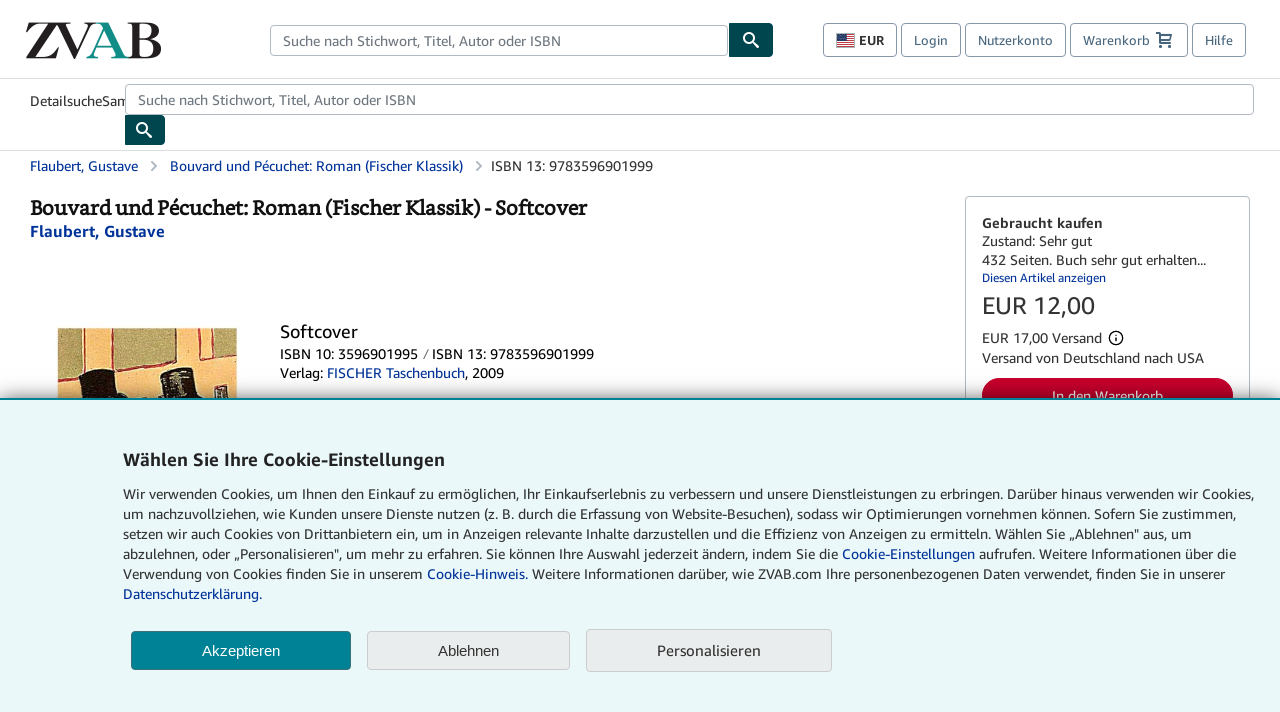

--- FILE ---
content_type: application/javascript
request_url: https://assets.prod.abebookscdn.com/cdn/zvab/scripts/components/changecurrencymodalv2-c4155a7a98.js
body_size: 7752
content:
/*! For license information please see changecurrencymodalv2.js.LICENSE.txt */
!function(){"use strict";var e={161:function(e,t,n){n.r(t),n.d(t,{getAbebooksEventBus:function(){return r}});class o extends Error{constructor(e){super(e),this.name="AbeEventBusError",Object.setPrototypeOf(this,o.prototype)}}const r=()=>{var e,t;return null!==(t=null===(e=window.abebooks)||void 0===e?void 0:e.eventbus)&&void 0!==t?t:{subscribe:(e,t)=>{throw new o(`Cannot subscribe to event ${e}; window.abebooks.eventbus was not defined.`)},unsubscribe:(e,t)=>{throw new o(`Cannot unsubscribe from event ${e}; window.abebooks.eventbus was not defined.`)},publish:(e,t)=>{throw new o(`Cannot publish event ${e}; window.abebooks.eventbus was not defined.`)}}}},2078:function(e,t,n){n.r(t),n.d(t,{createFocusTrap:function(){return D}});var o=["input","select","textarea","a[href]","button","[tabindex]:not(slot)","audio[controls]","video[controls]",'[contenteditable]:not([contenteditable="false"])',"details>summary:first-of-type","details"],r=o.join(","),a="undefined"==typeof Element,i=a?function(){}:Element.prototype.matches||Element.prototype.msMatchesSelector||Element.prototype.webkitMatchesSelector,c=!a&&Element.prototype.getRootNode?function(e){return e.getRootNode()}:function(e){return e.ownerDocument},s=function(e,t,n){var o=Array.prototype.slice.apply(e.querySelectorAll(r));return t&&i.call(e,r)&&o.unshift(e),o.filter(n)},u=function e(t,n,o){for(var a=[],c=Array.from(t);c.length;){var s=c.shift();if("SLOT"===s.tagName){var u=s.assignedElements(),l=e(u.length?u:s.children,!0,o);o.flatten?a.push.apply(a,l):a.push({scope:s,candidates:l})}else{i.call(s,r)&&o.filter(s)&&(n||!t.includes(s))&&a.push(s);var d=s.shadowRoot||"function"==typeof o.getShadowRoot&&o.getShadowRoot(s),f=!o.shadowRootFilter||o.shadowRootFilter(s);if(d&&f){var p=e(!0===d?s.children:d.children,!0,o);o.flatten?a.push.apply(a,p):a.push({scope:s,candidates:p})}else c.unshift.apply(c,s.children)}}return a},l=function(e,t){return e.tabIndex<0&&(t||/^(AUDIO|VIDEO|DETAILS)$/.test(e.tagName)||e.isContentEditable)&&isNaN(parseInt(e.getAttribute("tabindex"),10))?0:e.tabIndex},d=function(e,t){return e.tabIndex===t.tabIndex?e.documentOrder-t.documentOrder:e.tabIndex-t.tabIndex},f=function(e){return"INPUT"===e.tagName},p=function(e){var t=e.getBoundingClientRect(),n=t.width,o=t.height;return 0===n&&0===o},m=function(e,t){return!(t.disabled||function(e){return f(e)&&"hidden"===e.type}(t)||function(e,t){var n=t.displayCheck,o=t.getShadowRoot;if("hidden"===getComputedStyle(e).visibility)return!0;var r=i.call(e,"details>summary:first-of-type")?e.parentElement:e;if(i.call(r,"details:not([open]) *"))return!0;var a=c(e).host,s=(null==a?void 0:a.ownerDocument.contains(a))||e.ownerDocument.contains(e);if(n&&"full"!==n){if("non-zero-area"===n)return p(e)}else{if("function"==typeof o){for(var u=e;e;){var l=e.parentElement,d=c(e);if(l&&!l.shadowRoot&&!0===o(l))return p(e);e=e.assignedSlot?e.assignedSlot:l||d===e.ownerDocument?l:d.host}e=u}if(s)return!e.getClientRects().length}return!1}(t,e)||function(e){return"DETAILS"===e.tagName&&Array.prototype.slice.apply(e.children).some(function(e){return"SUMMARY"===e.tagName})}(t)||function(e){if(/^(INPUT|BUTTON|SELECT|TEXTAREA)$/.test(e.tagName))for(var t=e.parentElement;t;){if("FIELDSET"===t.tagName&&t.disabled){for(var n=0;n<t.children.length;n++){var o=t.children.item(n);if("LEGEND"===o.tagName)return!!i.call(t,"fieldset[disabled] *")||!o.contains(e)}return!0}t=t.parentElement}return!1}(t))},b=function(e,t){return!(function(e){return function(e){return f(e)&&"radio"===e.type}(e)&&!function(e){if(!e.name)return!0;var t,n=e.form||c(e),o=function(e){return n.querySelectorAll('input[type="radio"][name="'+e+'"]')};if("undefined"!=typeof window&&void 0!==window.CSS&&"function"==typeof window.CSS.escape)t=o(window.CSS.escape(e.name));else try{t=o(e.name)}catch(e){return console.error("Looks like you have a radio button with a name attribute containing invalid CSS selector characters and need the CSS.escape polyfill: %s",e.message),!1}var r=function(e,t){for(var n=0;n<e.length;n++)if(e[n].checked&&e[n].form===t)return e[n]}(t,e.form);return!r||r===e}(e)}(t)||l(t)<0||!m(e,t))},h=function(e){var t=parseInt(e.getAttribute("tabindex"),10);return!!(isNaN(t)||t>=0)},v=function e(t){var n=[],o=[];return t.forEach(function(t,r){var a=!!t.scope,i=a?t.scope:t,c=l(i,a),s=a?e(t.candidates):i;0===c?a?n.push.apply(n,s):n.push(i):o.push({documentOrder:r,tabIndex:c,item:t,isScope:a,content:s})}),o.sort(d).reduce(function(e,t){return t.isScope?e.push.apply(e,t.content):e.push(t.content),e},[]).concat(n)},y=function(e,t){var n;return n=(t=t||{}).getShadowRoot?u([e],t.includeContainer,{filter:b.bind(null,t),flatten:!1,getShadowRoot:t.getShadowRoot,shadowRootFilter:h}):s(e,t.includeContainer,b.bind(null,t)),v(n)},g=function(e,t){if(t=t||{},!e)throw new Error("No node provided");return!1!==i.call(e,r)&&b(t,e)},w=o.concat("iframe").join(","),E=function(e,t){if(t=t||{},!e)throw new Error("No node provided");return!1!==i.call(e,w)&&m(t,e)};function C(e,t){var n=Object.keys(e);if(Object.getOwnPropertySymbols){var o=Object.getOwnPropertySymbols(e);t&&(o=o.filter(function(t){return Object.getOwnPropertyDescriptor(e,t).enumerable})),n.push.apply(n,o)}return n}function S(e){for(var t=1;t<arguments.length;t++){var n=null!=arguments[t]?arguments[t]:{};t%2?C(Object(n),!0).forEach(function(t){O(e,t,n[t])}):Object.getOwnPropertyDescriptors?Object.defineProperties(e,Object.getOwnPropertyDescriptors(n)):C(Object(n)).forEach(function(t){Object.defineProperty(e,t,Object.getOwnPropertyDescriptor(n,t))})}return e}function O(e,t,n){return t in e?Object.defineProperty(e,t,{value:n,enumerable:!0,configurable:!0,writable:!0}):e[t]=n,e}var T,k=(T=[],{activateTrap:function(e){if(T.length>0){var t=T[T.length-1];t!==e&&t.pause()}var n=T.indexOf(e);-1===n||T.splice(n,1),T.push(e)},deactivateTrap:function(e){var t=T.indexOf(e);-1!==t&&T.splice(t,1),T.length>0&&T[T.length-1].unpause()}}),A=function(e){return setTimeout(e,0)},N=function(e,t){var n=-1;return e.every(function(e,o){return!t(e)||(n=o,!1)}),n},L=function(e){for(var t=arguments.length,n=new Array(t>1?t-1:0),o=1;o<t;o++)n[o-1]=arguments[o];return"function"==typeof e?e.apply(void 0,n):e},F=function(e){return e.target.shadowRoot&&"function"==typeof e.composedPath?e.composedPath()[0]:e.target},D=function(e,t){var n,o=(null==t?void 0:t.document)||document,r=S({returnFocusOnDeactivate:!0,escapeDeactivates:!0,delayInitialFocus:!0},t),a={containers:[],containerGroups:[],tabbableGroups:[],nodeFocusedBeforeActivation:null,mostRecentlyFocusedNode:null,active:!1,paused:!1,delayInitialFocusTimer:void 0},i=function(e,t,n){return e&&void 0!==e[t]?e[t]:r[n||t]},c=function(e){return a.containerGroups.findIndex(function(t){var n=t.container,o=t.tabbableNodes;return n.contains(e)||o.find(function(t){return t===e})})},l=function(e){var t=r[e];if("function"==typeof t){for(var n=arguments.length,a=new Array(n>1?n-1:0),i=1;i<n;i++)a[i-1]=arguments[i];t=t.apply(void 0,a)}if(!0===t&&(t=void 0),!t){if(void 0===t||!1===t)return t;throw new Error("`".concat(e,"` was specified but was not a node, or did not return a node"))}var c=t;if("string"==typeof t&&!(c=o.querySelector(t)))throw new Error("`".concat(e,"` as selector refers to no known node"));return c},d=function(){var e=l("initialFocus");if(!1===e)return!1;if(void 0===e)if(c(o.activeElement)>=0)e=o.activeElement;else{var t=a.tabbableGroups[0];e=t&&t.firstTabbableNode||l("fallbackFocus")}if(!e)throw new Error("Your focus-trap needs to have at least one focusable element");return e},f=function(){if(a.containerGroups=a.containers.map(function(e){var t,n,o=y(e,r.tabbableOptions),a=(t=e,(n=(n=r.tabbableOptions)||{}).getShadowRoot?u([t],n.includeContainer,{filter:m.bind(null,n),flatten:!0,getShadowRoot:n.getShadowRoot}):s(t,n.includeContainer,m.bind(null,n)));return{container:e,tabbableNodes:o,focusableNodes:a,firstTabbableNode:o.length>0?o[0]:null,lastTabbableNode:o.length>0?o[o.length-1]:null,nextTabbableNode:function(e){var t=!(arguments.length>1&&void 0!==arguments[1])||arguments[1],n=a.findIndex(function(t){return t===e});if(!(n<0))return t?a.slice(n+1).find(function(e){return g(e,r.tabbableOptions)}):a.slice(0,n).reverse().find(function(e){return g(e,r.tabbableOptions)})}}}),a.tabbableGroups=a.containerGroups.filter(function(e){return e.tabbableNodes.length>0}),a.tabbableGroups.length<=0&&!l("fallbackFocus"))throw new Error("Your focus-trap must have at least one container with at least one tabbable node in it at all times")},p=function e(t){!1!==t&&t!==o.activeElement&&(t&&t.focus?(t.focus({preventScroll:!!r.preventScroll}),a.mostRecentlyFocusedNode=t,function(e){return e.tagName&&"input"===e.tagName.toLowerCase()&&"function"==typeof e.select}(t)&&t.select()):e(d()))},b=function(e){var t=l("setReturnFocus",e);return t||!1!==t&&e},h=function(e){var t=F(e);c(t)>=0||(L(r.clickOutsideDeactivates,e)?n.deactivate({returnFocus:r.returnFocusOnDeactivate&&!E(t,r.tabbableOptions)}):L(r.allowOutsideClick,e)||e.preventDefault())},v=function(e){var t=F(e),n=c(t)>=0;n||t instanceof Document?n&&(a.mostRecentlyFocusedNode=t):(e.stopImmediatePropagation(),p(a.mostRecentlyFocusedNode||d()))},w=function(e){if(function(e){return"Escape"===e.key||"Esc"===e.key||27===e.keyCode}(e)&&!1!==L(r.escapeDeactivates,e))return e.preventDefault(),void n.deactivate();(function(e){return"Tab"===e.key||9===e.keyCode})(e)&&function(e){var t=F(e);f();var n=null;if(a.tabbableGroups.length>0){var o=c(t),i=o>=0?a.containerGroups[o]:void 0;if(o<0)n=e.shiftKey?a.tabbableGroups[a.tabbableGroups.length-1].lastTabbableNode:a.tabbableGroups[0].firstTabbableNode;else if(e.shiftKey){var s=N(a.tabbableGroups,function(e){var n=e.firstTabbableNode;return t===n});if(s<0&&(i.container===t||E(t,r.tabbableOptions)&&!g(t,r.tabbableOptions)&&!i.nextTabbableNode(t,!1))&&(s=o),s>=0){var u=0===s?a.tabbableGroups.length-1:s-1;n=a.tabbableGroups[u].lastTabbableNode}}else{var d=N(a.tabbableGroups,function(e){var n=e.lastTabbableNode;return t===n});if(d<0&&(i.container===t||E(t,r.tabbableOptions)&&!g(t,r.tabbableOptions)&&!i.nextTabbableNode(t))&&(d=o),d>=0){var m=d===a.tabbableGroups.length-1?0:d+1;n=a.tabbableGroups[m].firstTabbableNode}}}else n=l("fallbackFocus");n&&(e.preventDefault(),p(n))}(e)},C=function(e){var t=F(e);c(t)>=0||L(r.clickOutsideDeactivates,e)||L(r.allowOutsideClick,e)||(e.preventDefault(),e.stopImmediatePropagation())},O=function(){if(a.active)return k.activateTrap(n),a.delayInitialFocusTimer=r.delayInitialFocus?A(function(){p(d())}):p(d()),o.addEventListener("focusin",v,!0),o.addEventListener("mousedown",h,{capture:!0,passive:!1}),o.addEventListener("touchstart",h,{capture:!0,passive:!1}),o.addEventListener("click",C,{capture:!0,passive:!1}),o.addEventListener("keydown",w,{capture:!0,passive:!1}),n},T=function(){if(a.active)return o.removeEventListener("focusin",v,!0),o.removeEventListener("mousedown",h,!0),o.removeEventListener("touchstart",h,!0),o.removeEventListener("click",C,!0),o.removeEventListener("keydown",w,!0),n};return(n={get active(){return a.active},get paused(){return a.paused},activate:function(e){if(a.active)return this;var t=i(e,"onActivate"),n=i(e,"onPostActivate"),r=i(e,"checkCanFocusTrap");r||f(),a.active=!0,a.paused=!1,a.nodeFocusedBeforeActivation=o.activeElement,t&&t();var c=function(){r&&f(),O(),n&&n()};return r?(r(a.containers.concat()).then(c,c),this):(c(),this)},deactivate:function(e){if(!a.active)return this;var t=S({onDeactivate:r.onDeactivate,onPostDeactivate:r.onPostDeactivate,checkCanReturnFocus:r.checkCanReturnFocus},e);clearTimeout(a.delayInitialFocusTimer),a.delayInitialFocusTimer=void 0,T(),a.active=!1,a.paused=!1,k.deactivateTrap(n);var o=i(t,"onDeactivate"),c=i(t,"onPostDeactivate"),s=i(t,"checkCanReturnFocus"),u=i(t,"returnFocus","returnFocusOnDeactivate");o&&o();var l=function(){A(function(){u&&p(b(a.nodeFocusedBeforeActivation)),c&&c()})};return u&&s?(s(b(a.nodeFocusedBeforeActivation)).then(l,l),this):(l(),this)},pause:function(){return a.paused||!a.active||(a.paused=!0,T()),this},unpause:function(){return a.paused&&a.active?(a.paused=!1,f(),O(),this):this},updateContainerElements:function(e){var t=[].concat(e).filter(Boolean);return a.containers=t.map(function(e){return"string"==typeof e?o.querySelector(e):e}),a.active&&f(),this}}).updateContainerElements(e),n}},79148:function(e,t,n){n.r(t);var o=!!function(){var e=!1;try{var t=Object.defineProperty({},"passive",{get:function(){e=!0}});document.addEventListener("DOMContentLoaded",function e(){document.removeEventListener("DOMContentLoaded",e,t)},t)}catch(e){}return e}()&&{passive:!0},r="webkitTransition"in document.head.style?"webkitTransitionEnd":"transitionend",a="webkitTransition"in document.head.style||"transition"in document.head.style,i="webkitTransition"in document.head.style?"webkitTransitionDuration":"transitionDuration",c="webkitTransition"in document.head.style?"webkitTransitionProperty":"transitionProperty";function s(e){var t=getComputedStyle(e),n=t[c],o=a&&n&&"none"!==n?parseFloat(t[i]):0;return isNaN(o)?0:1e3*o}function u(e,t){var n=0;s(e)?e.addEventListener(r,function o(a){!n&&t(a),n=1,e.removeEventListener(r,o)}):setTimeout(function(){!n&&t(),n=1},17)}function l(e,t){var n=t&&t instanceof Element?t:document;return e instanceof Element?e:n.querySelector(e)}function d(e,t,n){var o=new CustomEvent(e+".bs."+t,{cancelable:!0});return void 0!==n&&Object.keys(n).forEach(function(e){Object.defineProperty(o,e,{value:n[e]})}),o}function f(e){this&&this.dispatchEvent(e)}function p(e){e.focus?e.focus():e.setActive()}t.default=function(e,t){t=t||{};var n,r,a,i,c,m,b,h,v,y=this,g=null,w={};function E(){var e,t,o=document.body.classList.contains("modal-open"),r=parseInt(getComputedStyle(document.body).paddingRight),a=document.documentElement.clientHeight!==document.documentElement.scrollHeight||document.body.clientHeight!==document.body.scrollHeight,i=n.clientHeight!==n.scrollHeight;(t=document.createElement("div")).className="modal-scrollbar-measure",document.body.appendChild(t),e=t.offsetWidth-t.clientWidth,document.body.removeChild(t),m=e,n.style.paddingRight=!i&&m?m+"px":"",document.body.style.paddingRight=i||a?r+(o?0:m)+"px":"",v.length&&v.map(function(e){var t=getComputedStyle(e).paddingRight;e.style.paddingRight=i||a?parseInt(t)+(o?0:m)+"px":parseInt(t)+"px"})}function C(){(b=l(".modal-backdrop"))&&!document.getElementsByClassName("modal show")[0]&&(document.body.removeChild(b),b=null),null===b&&(document.body.classList.remove("modal-open"),document.body.style.paddingRight="",n.style.paddingRight="",v.length&&v.map(function(e){e.style.paddingRight=""}))}function S(e){e=e?"addEventListener":"removeEventListener",window[e]("resize",y.update,o),n[e]("click",L,!1),document[e]("keydown",N,!1)}function O(){n.style.display="block",E(),!document.getElementsByClassName("modal show")[0]&&document.body.classList.add("modal-open"),n.classList.add("show"),n.setAttribute("aria-hidden",!1),n.classList.contains("fade")?u(n,T):T()}function T(){p(n),n.isAnimating=!1,S(1),a=d("shown","modal",{relatedTarget:g}),f.call(n,a)}function k(t){n.style.display="",e&&p(e),b=l(".modal-backdrop"),1!==t&&b&&b.classList.contains("show")&&!document.getElementsByClassName("modal show")[0]?(b.classList.remove("show"),u(b,C)):C(),S(),n.isAnimating=!1,c=d("hidden","modal"),f.call(n,c)}function A(t){if(!n.isAnimating){var o=t.target,r="#"+n.getAttribute("id"),a=o.getAttribute("data-target")||o.getAttribute("href"),i=e.getAttribute("data-target")||e.getAttribute("href");!n.classList.contains("show")&&(o===e&&a===r||e.contains(o)&&i===r)&&(n.modalTrigger=e,g=e,y.show(),t.preventDefault())}}function N(e){var t=e.which;!n.isAnimating&&w.keyboard&&27==t&&n.classList.contains("show")&&y.hide()}function L(e){if(!n.isAnimating){var t=e.target,o="modal"===t.getAttribute("data-dismiss"),r=t.closest('[data-dismiss="modal"]');n.classList.contains("show")&&(r||o||t===n&&"static"!==w.backdrop)&&(y.hide(),g=null,e.preventDefault())}}y.toggle=function(){n.classList.contains("show")?y.hide():y.show()},y.show=function(){if(!(n.classList.contains("show")&&n.isAnimating||(r=d("show","modal",{relatedTarget:g}),f.call(n,r),r.defaultPrevented))){n.isAnimating=!0;var e,t=document.getElementsByClassName("modal show")[0];t&&t!==n&&(t.modalTrigger&&t.modalTrigger.Modal.hide(),t.Modal&&t.Modal.hide()),w.backdrop&&(e=document.createElement("div"),null===(b=l(".modal-backdrop"))&&(e.setAttribute("class","modal-backdrop"+(w.animation?" fade":"")),b=e,document.body.appendChild(b))),!b||t||b.classList.contains("show")||(b.offsetWidth,h=s(b),b.classList.add("show")),t?O():setTimeout(O,b&&h?h:0)}},y.hide=function(e){n.classList.contains("show")&&(i=d("hide","modal"),f.call(n,i),i.defaultPrevented||(n.isAnimating=!0,n.classList.remove("show"),n.setAttribute("aria-hidden",!0),n.classList.contains("fade")&&1!==e?u(n,k):k()))},y.setContent=function(e){l(".modal-content",n).innerHTML=e},y.update=function(){n.classList.contains("show")&&E()},y.dispose=function(){y.hide(1),e?(e.removeEventListener("click",A,!1),delete e.Modal):delete n.Modal},e=l(e);var F=l(e.getAttribute("data-target")||e.getAttribute("href"));n=e.classList.contains("modal")?e:F,v=Array.from(document.getElementsByClassName("fixed-top")).concat(Array.from(document.getElementsByClassName("fixed-bottom"))),e.classList.contains("modal")&&(e=null),e&&e.Modal&&e.Modal.dispose(),n&&n.Modal&&n.Modal.dispose(),w.keyboard=!1!==t.keyboard&&"false"!==n.getAttribute("data-keyboard"),w.backdrop="static"!==t.backdrop&&"static"!==n.getAttribute("data-backdrop")||"static",w.backdrop=!1!==t.backdrop&&"false"!==n.getAttribute("data-backdrop")&&w.backdrop,w.animation=!!n.classList.contains("fade"),w.content=t.content,n.isAnimating=!1,e&&!e.Modal&&e.addEventListener("click",A,!1),w.content&&y.setContent(w.content.trim()),e?(n.modalTrigger=e,e.Modal=y):n.Modal=y}},98187:function(e,t,n){var o=this&&this.__createBinding||(Object.create?function(e,t,n,o){void 0===o&&(o=n);var r=Object.getOwnPropertyDescriptor(t,n);r&&!("get"in r?!t.__esModule:r.writable||r.configurable)||(r={enumerable:!0,get:function(){return t[n]}}),Object.defineProperty(e,o,r)}:function(e,t,n,o){void 0===o&&(o=n),e[o]=t[n]}),r=this&&this.__setModuleDefault||(Object.create?function(e,t){Object.defineProperty(e,"default",{enumerable:!0,value:t})}:function(e,t){e.default=t}),a=this&&this.__importStar||function(e){if(e&&e.__esModule)return e;var t={};if(null!=e)for(var n in e)"default"!==n&&Object.prototype.hasOwnProperty.call(e,n)&&o(t,e,n);return r(t,e),t},i=this&&this.__awaiter||function(e,t,n,o){return new(n||(n=Promise))(function(r,a){function i(e){try{s(o.next(e))}catch(e){a(e)}}function c(e){try{s(o.throw(e))}catch(e){a(e)}}function s(e){var t;e.done?r(e.value):(t=e.value,t instanceof n?t:new n(function(e){e(t)})).then(i,c)}s((o=o.apply(e,t||[])).next())})},c=this&&this.__generator||function(e,t){var n,o,r,a,i={label:0,sent:function(){if(1&r[0])throw r[1];return r[1]},trys:[],ops:[]};return a={next:c(0),throw:c(1),return:c(2)},"function"==typeof Symbol&&(a[Symbol.iterator]=function(){return this}),a;function c(c){return function(s){return function(c){if(n)throw new TypeError("Generator is already executing.");for(;a&&(a=0,c[0]&&(i=0)),i;)try{if(n=1,o&&(r=2&c[0]?o.return:c[0]?o.throw||((r=o.return)&&r.call(o),0):o.next)&&!(r=r.call(o,c[1])).done)return r;switch(o=0,r&&(c=[2&c[0],r.value]),c[0]){case 0:case 1:r=c;break;case 4:return i.label++,{value:c[1],done:!1};case 5:i.label++,o=c[1],c=[0];continue;case 7:c=i.ops.pop(),i.trys.pop();continue;default:if(!((r=(r=i.trys).length>0&&r[r.length-1])||6!==c[0]&&2!==c[0])){i=0;continue}if(3===c[0]&&(!r||c[1]>r[0]&&c[1]<r[3])){i.label=c[1];break}if(6===c[0]&&i.label<r[1]){i.label=r[1],r=c;break}if(r&&i.label<r[2]){i.label=r[2],i.ops.push(c);break}r[2]&&i.ops.pop(),i.trys.pop();continue}c=t.call(e,i)}catch(e){c=[6,e],o=0}finally{n=r=0}if(5&c[0])throw c[1];return{value:c[0]?c[1]:void 0,done:!0}}([c,s])}}};Object.defineProperty(t,"__esModule",{value:!0}),t.getFocusTrap=void 0;var s=a(n(2078));t.getFocusTrap=function(e){var t=this;return s.createFocusTrap(e,{checkCanFocusTrap:function(e){return i(t,void 0,void 0,function(){return c(this,function(t){switch(t.label){case 0:return[4,Promise.all(e.map(function(e){return new Promise(function(t){var n=setInterval(function(){"none"!==getComputedStyle(e).display&&(t(),clearInterval(n))},5)})}))];case 1:return t.sent(),[2]}})})}})}},99122:function(e,t,n){var o=this&&this.__importDefault||function(e){return e&&e.__esModule?e:{default:e}};Object.defineProperty(t,"__esModule",{value:!0}),t.ChangeCurrencyModalV2=void 0;var r=o(n(79148)),a=n(98187),i=n(161),c="--disabled",s=function(){function e(){var t,n=this;this.handleSelectChange=function(e){n.renderModalContents(),n.state.onChange&&n.state.onChange(e)},this.state=void 0;try{if(this.registerEventBusSubscription(),this.modalElement=document.getElementById(e.CHANGE_CURRENCY_MODAL_ID),!this.modalElement)throw new Error("Failed to initialize ChangeCurrencyModal: Could not find modal element with id ".concat(e.CHANGE_CURRENCY_MODAL_ID));this.modalElement.querySelector(".change-currency-form")?this.modalFormElement=this.modalElement.querySelector(".change-currency-form"):this.modalFormElement=document.getElementById("change-currency-selection-form"),this.currencySelectElement=this.modalElement.querySelector("#currency-selector-v2"),this.modalElement.addEventListener("hide.bs.modal",function(e){n.handleHideModal()}),this.modalFormElement.addEventListener("submit",function(e){n.handleSubmitForm(e)}),this.modalFormElement.addEventListener("change",function(e){n.handleSelectChange(e)}),this.modal=new r.default("#".concat(e.CHANGE_CURRENCY_MODAL_ID)),this.initializeCurrencyOptions(),this.focusTrap=(0,a.getFocusTrap)(this.modalElement)}catch(e){var o=null===(t=window.abebooks)||void 0===t?void 0:t.awsRum;o&&o.recordError("Failed to initialize change currency modal:, ".concat(e))}}return e.prototype.registerEventBusSubscription=function(){var e=this,t=(0,i.getAbebooksEventBus)();t.subscribe("currencymodal:open",function(t){return e.handleShowModal(t)}),t.subscribe("currencymodal:close",function(){return e.modal.hide()})},e.prototype.handleShowModal=function(e){this.state=e,this.modalFormElement.reset(),this.initializeCurrencyFormFromState(),this.renderModalContents(),this.modal.show(),this.focusTrap.activate()},e.prototype.handleHideModal=function(){this.focusTrap.deactivate(),Array.from(document.getElementsByClassName("abe-content")).map(function(e){e.ariaHidden="false",e.removeAttribute("inert")})},e.prototype.handleSubmitForm=function(e){this.state.onSubmit&&this.state.onSubmit(e)},e.prototype.renderModalContents=function(){var e,t,n,o,r,a=this;if(this.state){var i=Array.from(this.currencySelectElement.options),c=i[this.currencySelectElement.selectedIndex];if(null===(e=null==c?void 0:c.innerHTML)||void 0===e?void 0:e.trim()){var s=document.getElementById("currency-disclaimer-message-v2"),u=null!==(n=null===(t=document.getElementById("supported-currency-disclaimer-template-v2"))||void 0===t?void 0:t.innerText)&&void 0!==n?n:"",l=null!==(r=null===(o=document.getElementById("non-supported-currency-disclaimer-template-v2"))||void 0===o?void 0:o.innerText)&&void 0!==r?r:"";if("supported-currency-disclaimer"===c.dataset.currencyDisclaimerId)s.innerHTML=u.replace("{0}",c.dataset.localizedName);else{var d=i.find(function(e){return e.value===a.state.domainCurrency});if(!d)return;s.innerHTML=l.replace("{0}",c.dataset.localizedName).replace("{1}",d.dataset.localizedName)}}}},e.prototype.initializeCurrencyOptions=function(){Array.from(this.currencySelectElement.getElementsByTagName("optgroup")).forEach(function(e){var t=Array.from(e.getElementsByTagName("option"));for(t.sort(function(e,t){return e.textContent.trim().localeCompare(t.textContent.trim())});e.firstChild;)e.removeChild(e.firstChild);t.forEach(function(t){e.appendChild(t)})})},e.prototype.initializeCurrencyFormFromState=function(){if(this.state){this.state.formAction&&this.modalFormElement.setAttribute("action",this.state.formAction);var e=document.getElementById("non-supported-currency-group-v2");this.state.onlyShowSupportedCurrencies?(e.classList.add(c),this.currencySelectElement.value=this.state.buyerCurrency):(this.currencySelectElement.value=this.state.preferredCurrency,e.classList.remove(c))}},e.CHANGE_CURRENCY_MODAL_ID="change-currency-modal-v2",e}();t.ChangeCurrencyModalV2=s,new s}},t={};function n(o){var r=t[o];if(void 0!==r)return r.exports;var a=t[o]={exports:{}};return e[o].call(a.exports,a,a.exports,n),a.exports}n.d=function(e,t){for(var o in t)n.o(t,o)&&!n.o(e,o)&&Object.defineProperty(e,o,{enumerable:!0,get:t[o]})},n.o=function(e,t){return Object.prototype.hasOwnProperty.call(e,t)},n.r=function(e){"undefined"!=typeof Symbol&&Symbol.toStringTag&&Object.defineProperty(e,Symbol.toStringTag,{value:"Module"}),Object.defineProperty(e,"__esModule",{value:!0})},n(99122)}();